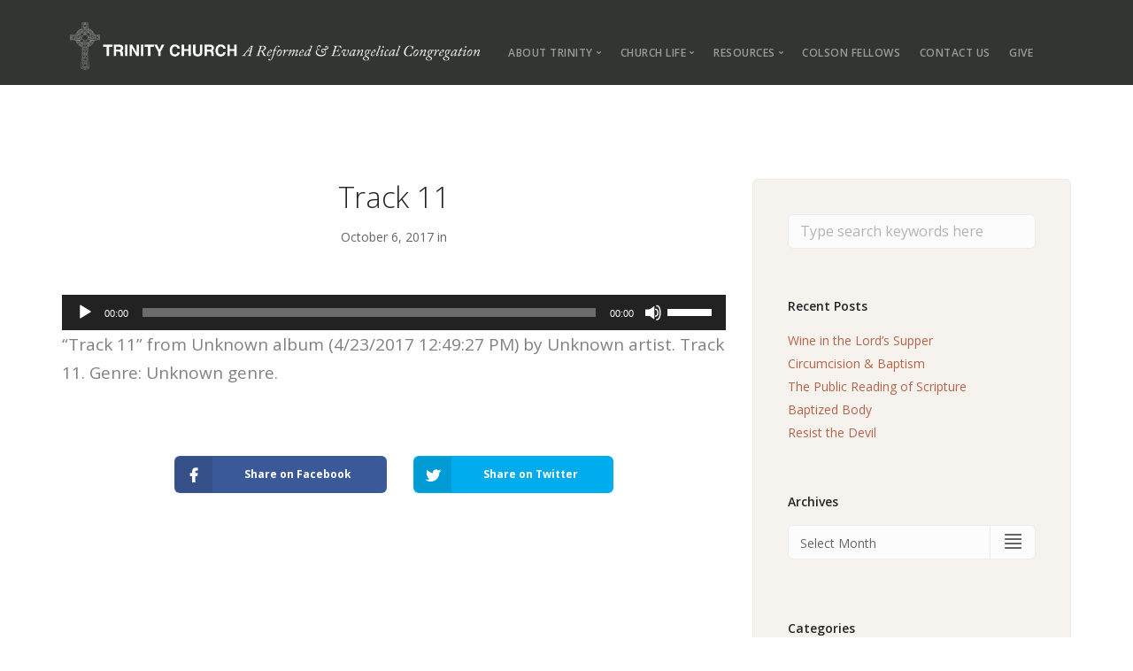

--- FILE ---
content_type: text/html; charset=UTF-8
request_url: https://www.trinitycda.org/sermon/parenting-basics-part-i-christian-kids-need-christ-luke-1815-17/track-11-2/
body_size: 13789
content:
<!doctype html>
<html lang="en-US">

<head>
	<meta charset="UTF-8">
	<meta name="viewport" content="width=device-width, initial-scale=1.0">
	<meta http-equiv="X-UA-Compatible" content="IE=edge, IE=11, IE=10"> 
	<link rel="pingback" href="" />
	<meta name='robots' content='index, follow, max-image-preview:large, max-snippet:-1, max-video-preview:-1' />
	<style>img:is([sizes="auto" i], [sizes^="auto," i]) { contain-intrinsic-size: 3000px 1500px }</style>
	
	<!-- This site is optimized with the Yoast SEO plugin v26.8 - https://yoast.com/product/yoast-seo-wordpress/ -->
	<title>Track 11 - Trinity CDA</title>
	<link rel="canonical" href="https://www.trinitycda.org/sermon/parenting-basics-part-i-christian-kids-need-christ-luke-1815-17/track-11-2/" />
	<meta property="og:locale" content="en_US" />
	<meta property="og:type" content="article" />
	<meta property="og:title" content="Track 11 - Trinity CDA" />
	<meta property="og:description" content="https://www.trinitycda.org/wp-content/uploads/2017/10/ParentingBasicsPart01-ChristianKidsNeedChrist.mp3 &#8220;Track 11&#8221; from Unknown album (4/23/2017 12:49:27 PM) by Unknown artist. Track 11. Genre: Unknown genre." />
	<meta property="og:url" content="https://www.trinitycda.org/sermon/parenting-basics-part-i-christian-kids-need-christ-luke-1815-17/track-11-2/" />
	<meta property="og:site_name" content="Trinity CDA" />
	<meta property="article:modified_time" content="2017-10-06T21:20:38+00:00" />
	<meta name="twitter:card" content="summary_large_image" />
	<script type="application/ld+json" class="yoast-schema-graph">{"@context":"https://schema.org","@graph":[{"@type":"WebPage","@id":"https://www.trinitycda.org/sermon/parenting-basics-part-i-christian-kids-need-christ-luke-1815-17/track-11-2/","url":"https://www.trinitycda.org/sermon/parenting-basics-part-i-christian-kids-need-christ-luke-1815-17/track-11-2/","name":"Track 11 - Trinity CDA","isPartOf":{"@id":"https://trinitycda.org/#website"},"primaryImageOfPage":{"@id":"https://www.trinitycda.org/sermon/parenting-basics-part-i-christian-kids-need-christ-luke-1815-17/track-11-2/#primaryimage"},"image":{"@id":"https://www.trinitycda.org/sermon/parenting-basics-part-i-christian-kids-need-christ-luke-1815-17/track-11-2/#primaryimage"},"thumbnailUrl":"","datePublished":"2017-10-06T21:20:34+00:00","dateModified":"2017-10-06T21:20:38+00:00","breadcrumb":{"@id":"https://www.trinitycda.org/sermon/parenting-basics-part-i-christian-kids-need-christ-luke-1815-17/track-11-2/#breadcrumb"},"inLanguage":"en-US","potentialAction":[{"@type":"ReadAction","target":["https://www.trinitycda.org/sermon/parenting-basics-part-i-christian-kids-need-christ-luke-1815-17/track-11-2/"]}]},{"@type":"BreadcrumbList","@id":"https://www.trinitycda.org/sermon/parenting-basics-part-i-christian-kids-need-christ-luke-1815-17/track-11-2/#breadcrumb","itemListElement":[{"@type":"ListItem","position":1,"name":"Home","item":"https://trinitycda.org/"},{"@type":"ListItem","position":2,"name":"Parenting Basics Part I &#8211; Christian Kids Need Christ; Luke 18:15-17","item":"https://www.trinitycda.org/sermon/parenting-basics-part-i-christian-kids-need-christ-luke-1815-17/"},{"@type":"ListItem","position":3,"name":"Track 11"}]},{"@type":"WebSite","@id":"https://trinitycda.org/#website","url":"https://trinitycda.org/","name":"Trinity CDA","description":"","potentialAction":[{"@type":"SearchAction","target":{"@type":"EntryPoint","urlTemplate":"https://trinitycda.org/?s={search_term_string}"},"query-input":{"@type":"PropertyValueSpecification","valueRequired":true,"valueName":"search_term_string"}}],"inLanguage":"en-US"}]}</script>
	<!-- / Yoast SEO plugin. -->


<link rel='dns-prefetch' href='//secure.gravatar.com' />
<link rel='dns-prefetch' href='//fonts.googleapis.com' />
<link rel='dns-prefetch' href='//v0.wordpress.com' />
<link rel="alternate" type="application/rss+xml" title="Trinity CDA &raquo; Feed" href="https://www.trinitycda.org/feed/" />
<link rel="alternate" type="application/rss+xml" title="Trinity CDA &raquo; Comments Feed" href="https://www.trinitycda.org/comments/feed/" />
<script type="text/javascript">
/* <![CDATA[ */
window._wpemojiSettings = {"baseUrl":"https:\/\/s.w.org\/images\/core\/emoji\/15.0.3\/72x72\/","ext":".png","svgUrl":"https:\/\/s.w.org\/images\/core\/emoji\/15.0.3\/svg\/","svgExt":".svg","source":{"concatemoji":"https:\/\/www.trinitycda.org\/wp-includes\/js\/wp-emoji-release.min.js?ver=6.7.4"}};
/*! This file is auto-generated */
!function(i,n){var o,s,e;function c(e){try{var t={supportTests:e,timestamp:(new Date).valueOf()};sessionStorage.setItem(o,JSON.stringify(t))}catch(e){}}function p(e,t,n){e.clearRect(0,0,e.canvas.width,e.canvas.height),e.fillText(t,0,0);var t=new Uint32Array(e.getImageData(0,0,e.canvas.width,e.canvas.height).data),r=(e.clearRect(0,0,e.canvas.width,e.canvas.height),e.fillText(n,0,0),new Uint32Array(e.getImageData(0,0,e.canvas.width,e.canvas.height).data));return t.every(function(e,t){return e===r[t]})}function u(e,t,n){switch(t){case"flag":return n(e,"\ud83c\udff3\ufe0f\u200d\u26a7\ufe0f","\ud83c\udff3\ufe0f\u200b\u26a7\ufe0f")?!1:!n(e,"\ud83c\uddfa\ud83c\uddf3","\ud83c\uddfa\u200b\ud83c\uddf3")&&!n(e,"\ud83c\udff4\udb40\udc67\udb40\udc62\udb40\udc65\udb40\udc6e\udb40\udc67\udb40\udc7f","\ud83c\udff4\u200b\udb40\udc67\u200b\udb40\udc62\u200b\udb40\udc65\u200b\udb40\udc6e\u200b\udb40\udc67\u200b\udb40\udc7f");case"emoji":return!n(e,"\ud83d\udc26\u200d\u2b1b","\ud83d\udc26\u200b\u2b1b")}return!1}function f(e,t,n){var r="undefined"!=typeof WorkerGlobalScope&&self instanceof WorkerGlobalScope?new OffscreenCanvas(300,150):i.createElement("canvas"),a=r.getContext("2d",{willReadFrequently:!0}),o=(a.textBaseline="top",a.font="600 32px Arial",{});return e.forEach(function(e){o[e]=t(a,e,n)}),o}function t(e){var t=i.createElement("script");t.src=e,t.defer=!0,i.head.appendChild(t)}"undefined"!=typeof Promise&&(o="wpEmojiSettingsSupports",s=["flag","emoji"],n.supports={everything:!0,everythingExceptFlag:!0},e=new Promise(function(e){i.addEventListener("DOMContentLoaded",e,{once:!0})}),new Promise(function(t){var n=function(){try{var e=JSON.parse(sessionStorage.getItem(o));if("object"==typeof e&&"number"==typeof e.timestamp&&(new Date).valueOf()<e.timestamp+604800&&"object"==typeof e.supportTests)return e.supportTests}catch(e){}return null}();if(!n){if("undefined"!=typeof Worker&&"undefined"!=typeof OffscreenCanvas&&"undefined"!=typeof URL&&URL.createObjectURL&&"undefined"!=typeof Blob)try{var e="postMessage("+f.toString()+"("+[JSON.stringify(s),u.toString(),p.toString()].join(",")+"));",r=new Blob([e],{type:"text/javascript"}),a=new Worker(URL.createObjectURL(r),{name:"wpTestEmojiSupports"});return void(a.onmessage=function(e){c(n=e.data),a.terminate(),t(n)})}catch(e){}c(n=f(s,u,p))}t(n)}).then(function(e){for(var t in e)n.supports[t]=e[t],n.supports.everything=n.supports.everything&&n.supports[t],"flag"!==t&&(n.supports.everythingExceptFlag=n.supports.everythingExceptFlag&&n.supports[t]);n.supports.everythingExceptFlag=n.supports.everythingExceptFlag&&!n.supports.flag,n.DOMReady=!1,n.readyCallback=function(){n.DOMReady=!0}}).then(function(){return e}).then(function(){var e;n.supports.everything||(n.readyCallback(),(e=n.source||{}).concatemoji?t(e.concatemoji):e.wpemoji&&e.twemoji&&(t(e.twemoji),t(e.wpemoji)))}))}((window,document),window._wpemojiSettings);
/* ]]> */
</script>
<style id='wp-emoji-styles-inline-css' type='text/css'>

	img.wp-smiley, img.emoji {
		display: inline !important;
		border: none !important;
		box-shadow: none !important;
		height: 1em !important;
		width: 1em !important;
		margin: 0 0.07em !important;
		vertical-align: -0.1em !important;
		background: none !important;
		padding: 0 !important;
	}
</style>
<link rel='stylesheet' id='wp-block-library-css' href='https://www.trinitycda.org/wp-includes/css/dist/block-library/style.min.css?ver=6.7.4' type='text/css' media='all' />
<link rel='stylesheet' id='mediaelement-css' href='https://www.trinitycda.org/wp-includes/js/mediaelement/mediaelementplayer-legacy.min.css?ver=4.2.17' type='text/css' media='all' />
<link rel='stylesheet' id='wp-mediaelement-css' href='https://www.trinitycda.org/wp-includes/js/mediaelement/wp-mediaelement.min.css?ver=6.7.4' type='text/css' media='all' />
<style id='jetpack-sharing-buttons-style-inline-css' type='text/css'>
.jetpack-sharing-buttons__services-list{display:flex;flex-direction:row;flex-wrap:wrap;gap:0;list-style-type:none;margin:5px;padding:0}.jetpack-sharing-buttons__services-list.has-small-icon-size{font-size:12px}.jetpack-sharing-buttons__services-list.has-normal-icon-size{font-size:16px}.jetpack-sharing-buttons__services-list.has-large-icon-size{font-size:24px}.jetpack-sharing-buttons__services-list.has-huge-icon-size{font-size:36px}@media print{.jetpack-sharing-buttons__services-list{display:none!important}}.editor-styles-wrapper .wp-block-jetpack-sharing-buttons{gap:0;padding-inline-start:0}ul.jetpack-sharing-buttons__services-list.has-background{padding:1.25em 2.375em}
</style>
<style id='classic-theme-styles-inline-css' type='text/css'>
/*! This file is auto-generated */
.wp-block-button__link{color:#fff;background-color:#32373c;border-radius:9999px;box-shadow:none;text-decoration:none;padding:calc(.667em + 2px) calc(1.333em + 2px);font-size:1.125em}.wp-block-file__button{background:#32373c;color:#fff;text-decoration:none}
</style>
<style id='global-styles-inline-css' type='text/css'>
:root{--wp--preset--aspect-ratio--square: 1;--wp--preset--aspect-ratio--4-3: 4/3;--wp--preset--aspect-ratio--3-4: 3/4;--wp--preset--aspect-ratio--3-2: 3/2;--wp--preset--aspect-ratio--2-3: 2/3;--wp--preset--aspect-ratio--16-9: 16/9;--wp--preset--aspect-ratio--9-16: 9/16;--wp--preset--color--black: #000000;--wp--preset--color--cyan-bluish-gray: #abb8c3;--wp--preset--color--white: #ffffff;--wp--preset--color--pale-pink: #f78da7;--wp--preset--color--vivid-red: #cf2e2e;--wp--preset--color--luminous-vivid-orange: #ff6900;--wp--preset--color--luminous-vivid-amber: #fcb900;--wp--preset--color--light-green-cyan: #7bdcb5;--wp--preset--color--vivid-green-cyan: #00d084;--wp--preset--color--pale-cyan-blue: #8ed1fc;--wp--preset--color--vivid-cyan-blue: #0693e3;--wp--preset--color--vivid-purple: #9b51e0;--wp--preset--gradient--vivid-cyan-blue-to-vivid-purple: linear-gradient(135deg,rgba(6,147,227,1) 0%,rgb(155,81,224) 100%);--wp--preset--gradient--light-green-cyan-to-vivid-green-cyan: linear-gradient(135deg,rgb(122,220,180) 0%,rgb(0,208,130) 100%);--wp--preset--gradient--luminous-vivid-amber-to-luminous-vivid-orange: linear-gradient(135deg,rgba(252,185,0,1) 0%,rgba(255,105,0,1) 100%);--wp--preset--gradient--luminous-vivid-orange-to-vivid-red: linear-gradient(135deg,rgba(255,105,0,1) 0%,rgb(207,46,46) 100%);--wp--preset--gradient--very-light-gray-to-cyan-bluish-gray: linear-gradient(135deg,rgb(238,238,238) 0%,rgb(169,184,195) 100%);--wp--preset--gradient--cool-to-warm-spectrum: linear-gradient(135deg,rgb(74,234,220) 0%,rgb(151,120,209) 20%,rgb(207,42,186) 40%,rgb(238,44,130) 60%,rgb(251,105,98) 80%,rgb(254,248,76) 100%);--wp--preset--gradient--blush-light-purple: linear-gradient(135deg,rgb(255,206,236) 0%,rgb(152,150,240) 100%);--wp--preset--gradient--blush-bordeaux: linear-gradient(135deg,rgb(254,205,165) 0%,rgb(254,45,45) 50%,rgb(107,0,62) 100%);--wp--preset--gradient--luminous-dusk: linear-gradient(135deg,rgb(255,203,112) 0%,rgb(199,81,192) 50%,rgb(65,88,208) 100%);--wp--preset--gradient--pale-ocean: linear-gradient(135deg,rgb(255,245,203) 0%,rgb(182,227,212) 50%,rgb(51,167,181) 100%);--wp--preset--gradient--electric-grass: linear-gradient(135deg,rgb(202,248,128) 0%,rgb(113,206,126) 100%);--wp--preset--gradient--midnight: linear-gradient(135deg,rgb(2,3,129) 0%,rgb(40,116,252) 100%);--wp--preset--font-size--small: 13px;--wp--preset--font-size--medium: 20px;--wp--preset--font-size--large: 36px;--wp--preset--font-size--x-large: 42px;--wp--preset--spacing--20: 0.44rem;--wp--preset--spacing--30: 0.67rem;--wp--preset--spacing--40: 1rem;--wp--preset--spacing--50: 1.5rem;--wp--preset--spacing--60: 2.25rem;--wp--preset--spacing--70: 3.38rem;--wp--preset--spacing--80: 5.06rem;--wp--preset--shadow--natural: 6px 6px 9px rgba(0, 0, 0, 0.2);--wp--preset--shadow--deep: 12px 12px 50px rgba(0, 0, 0, 0.4);--wp--preset--shadow--sharp: 6px 6px 0px rgba(0, 0, 0, 0.2);--wp--preset--shadow--outlined: 6px 6px 0px -3px rgba(255, 255, 255, 1), 6px 6px rgba(0, 0, 0, 1);--wp--preset--shadow--crisp: 6px 6px 0px rgba(0, 0, 0, 1);}:where(.is-layout-flex){gap: 0.5em;}:where(.is-layout-grid){gap: 0.5em;}body .is-layout-flex{display: flex;}.is-layout-flex{flex-wrap: wrap;align-items: center;}.is-layout-flex > :is(*, div){margin: 0;}body .is-layout-grid{display: grid;}.is-layout-grid > :is(*, div){margin: 0;}:where(.wp-block-columns.is-layout-flex){gap: 2em;}:where(.wp-block-columns.is-layout-grid){gap: 2em;}:where(.wp-block-post-template.is-layout-flex){gap: 1.25em;}:where(.wp-block-post-template.is-layout-grid){gap: 1.25em;}.has-black-color{color: var(--wp--preset--color--black) !important;}.has-cyan-bluish-gray-color{color: var(--wp--preset--color--cyan-bluish-gray) !important;}.has-white-color{color: var(--wp--preset--color--white) !important;}.has-pale-pink-color{color: var(--wp--preset--color--pale-pink) !important;}.has-vivid-red-color{color: var(--wp--preset--color--vivid-red) !important;}.has-luminous-vivid-orange-color{color: var(--wp--preset--color--luminous-vivid-orange) !important;}.has-luminous-vivid-amber-color{color: var(--wp--preset--color--luminous-vivid-amber) !important;}.has-light-green-cyan-color{color: var(--wp--preset--color--light-green-cyan) !important;}.has-vivid-green-cyan-color{color: var(--wp--preset--color--vivid-green-cyan) !important;}.has-pale-cyan-blue-color{color: var(--wp--preset--color--pale-cyan-blue) !important;}.has-vivid-cyan-blue-color{color: var(--wp--preset--color--vivid-cyan-blue) !important;}.has-vivid-purple-color{color: var(--wp--preset--color--vivid-purple) !important;}.has-black-background-color{background-color: var(--wp--preset--color--black) !important;}.has-cyan-bluish-gray-background-color{background-color: var(--wp--preset--color--cyan-bluish-gray) !important;}.has-white-background-color{background-color: var(--wp--preset--color--white) !important;}.has-pale-pink-background-color{background-color: var(--wp--preset--color--pale-pink) !important;}.has-vivid-red-background-color{background-color: var(--wp--preset--color--vivid-red) !important;}.has-luminous-vivid-orange-background-color{background-color: var(--wp--preset--color--luminous-vivid-orange) !important;}.has-luminous-vivid-amber-background-color{background-color: var(--wp--preset--color--luminous-vivid-amber) !important;}.has-light-green-cyan-background-color{background-color: var(--wp--preset--color--light-green-cyan) !important;}.has-vivid-green-cyan-background-color{background-color: var(--wp--preset--color--vivid-green-cyan) !important;}.has-pale-cyan-blue-background-color{background-color: var(--wp--preset--color--pale-cyan-blue) !important;}.has-vivid-cyan-blue-background-color{background-color: var(--wp--preset--color--vivid-cyan-blue) !important;}.has-vivid-purple-background-color{background-color: var(--wp--preset--color--vivid-purple) !important;}.has-black-border-color{border-color: var(--wp--preset--color--black) !important;}.has-cyan-bluish-gray-border-color{border-color: var(--wp--preset--color--cyan-bluish-gray) !important;}.has-white-border-color{border-color: var(--wp--preset--color--white) !important;}.has-pale-pink-border-color{border-color: var(--wp--preset--color--pale-pink) !important;}.has-vivid-red-border-color{border-color: var(--wp--preset--color--vivid-red) !important;}.has-luminous-vivid-orange-border-color{border-color: var(--wp--preset--color--luminous-vivid-orange) !important;}.has-luminous-vivid-amber-border-color{border-color: var(--wp--preset--color--luminous-vivid-amber) !important;}.has-light-green-cyan-border-color{border-color: var(--wp--preset--color--light-green-cyan) !important;}.has-vivid-green-cyan-border-color{border-color: var(--wp--preset--color--vivid-green-cyan) !important;}.has-pale-cyan-blue-border-color{border-color: var(--wp--preset--color--pale-cyan-blue) !important;}.has-vivid-cyan-blue-border-color{border-color: var(--wp--preset--color--vivid-cyan-blue) !important;}.has-vivid-purple-border-color{border-color: var(--wp--preset--color--vivid-purple) !important;}.has-vivid-cyan-blue-to-vivid-purple-gradient-background{background: var(--wp--preset--gradient--vivid-cyan-blue-to-vivid-purple) !important;}.has-light-green-cyan-to-vivid-green-cyan-gradient-background{background: var(--wp--preset--gradient--light-green-cyan-to-vivid-green-cyan) !important;}.has-luminous-vivid-amber-to-luminous-vivid-orange-gradient-background{background: var(--wp--preset--gradient--luminous-vivid-amber-to-luminous-vivid-orange) !important;}.has-luminous-vivid-orange-to-vivid-red-gradient-background{background: var(--wp--preset--gradient--luminous-vivid-orange-to-vivid-red) !important;}.has-very-light-gray-to-cyan-bluish-gray-gradient-background{background: var(--wp--preset--gradient--very-light-gray-to-cyan-bluish-gray) !important;}.has-cool-to-warm-spectrum-gradient-background{background: var(--wp--preset--gradient--cool-to-warm-spectrum) !important;}.has-blush-light-purple-gradient-background{background: var(--wp--preset--gradient--blush-light-purple) !important;}.has-blush-bordeaux-gradient-background{background: var(--wp--preset--gradient--blush-bordeaux) !important;}.has-luminous-dusk-gradient-background{background: var(--wp--preset--gradient--luminous-dusk) !important;}.has-pale-ocean-gradient-background{background: var(--wp--preset--gradient--pale-ocean) !important;}.has-electric-grass-gradient-background{background: var(--wp--preset--gradient--electric-grass) !important;}.has-midnight-gradient-background{background: var(--wp--preset--gradient--midnight) !important;}.has-small-font-size{font-size: var(--wp--preset--font-size--small) !important;}.has-medium-font-size{font-size: var(--wp--preset--font-size--medium) !important;}.has-large-font-size{font-size: var(--wp--preset--font-size--large) !important;}.has-x-large-font-size{font-size: var(--wp--preset--font-size--x-large) !important;}
:where(.wp-block-post-template.is-layout-flex){gap: 1.25em;}:where(.wp-block-post-template.is-layout-grid){gap: 1.25em;}
:where(.wp-block-columns.is-layout-flex){gap: 2em;}:where(.wp-block-columns.is-layout-grid){gap: 2em;}
:root :where(.wp-block-pullquote){font-size: 1.5em;line-height: 1.6;}
</style>
<link rel='stylesheet' id='contact-form-7-css' href='https://www.trinitycda.org/wp-content/plugins/contact-form-7/includes/css/styles.css?ver=6.1.4' type='text/css' media='all' />
<link rel='stylesheet' id='simple-banner-style-css' href='https://www.trinitycda.org/wp-content/plugins/simple-banner/simple-banner.css?ver=3.2.1' type='text/css' media='all' />
<link rel='stylesheet' id='wovax_mm_public_style-css' href='https://www.trinitycda.org/wp-content/plugins/wovax-plugin-music-manager-0.0.5/css/public-style.css?ver=0.0.4' type='text/css' media='all' />
<link rel='stylesheet' id='font_awesome-css' href='https://www.trinitycda.org/wp-content/plugins/wovax-plugin-music-manager-0.0.5/font-awesome/css/font-awesome.min.css?ver=0.0.4' type='text/css' media='all' />
<link rel='stylesheet' id='gca-column-styles-css' href='https://www.trinitycda.org/wp-content/plugins/genesis-columns-advanced/css/gca-column-styles.css?ver=6.7.4' type='text/css' media='all' />
<link rel='stylesheet' id='fontAwesome-css' href='https://www.trinitycda.org/wp-content/plugins/wovax-plugin-explore-sermons/font-awesome/css/font-awesome.min.css?ver=0.0.2' type='text/css' media='all' />
<link rel='stylesheet' id='ebor-google-font-css' href='//fonts.googleapis.com/css?family=Open+Sans%3A200%2C300%2C400%2C400i%2C500%2C600%2C700%7CMerriweather%3A300%2C300i%7CMaterial+Icons&#038;ver=10.5.11' type='text/css' media='all' />
<link rel='stylesheet' id='bootstrap-css' href='https://www.trinitycda.org/wp-content/themes/stack/style/css/bootstrap.css?ver=10.5.11' type='text/css' media='all' />
<link rel='stylesheet' id='ebor-icons-css' href='https://www.trinitycda.org/wp-content/themes/stack/style/css/icons.css?ver=10.5.11' type='text/css' media='all' />
<link rel='stylesheet' id='ebor-plugins-css' href='https://www.trinitycda.org/wp-content/themes/stack/style/css/plugins.css?ver=10.5.11' type='text/css' media='all' />
<link rel='stylesheet' id='ebor-theme-css' href='https://www.trinitycda.org/wp-content/uploads/wp-less/stack/style/css/theme-3f0c93c26b.css' type='text/css' media='all' />
<link rel='stylesheet' id='ebor-style-css' href='https://www.trinitycda.org/wp-content/themes/stack/style.css?ver=10.5.11' type='text/css' media='all' />
<style id='ebor-style-inline-css' type='text/css'>

			input[type].btn--primary,
			.pos-fixed.bar--transparent.bg--primary,
			.ebor-cart-count {
				background: #b76349;	
			}
			.pos-fixed.bar--transparent.bg--secondary {
				background: #f6f3ef;
			}
			.pos-fixed.bar--transparent.bg--dark {
				background: #333533;
			}
			.pos-fixed.bar--transparent.bg--primary-1 {
				background: #b76349;
			}
			.bg--white h1, .bg--white h2, .bg--white h3, .bg--white h4, .bg--white h5, .bg--white h6, .bg--white i, .mobile-header .cart-link {
			    color: #252525;
			}
			@media all and (max-width:767px) {
			    .bar.bg--dark.bar--mobile-sticky[data-scroll-class*="fixed"].pos-fixed,
			    .bar.bg--dark.bar--mobile-sticky[data-scroll-class*="fixed"]+.bar.pos-fixed {
			    	background: #333533;
			    }
			    .bar.bg--secondary.bar--mobile-sticky[data-scroll-class*="fixed"].pos-fixed,
			    .bar.bg--secondary.bar--mobile-sticky[data-scroll-class*="fixed"]+.bar.pos-fixed {
			    	background: #f6f3ef;
			    }
			}
			.thumbnails-slider .thumbnail-trigger.active img {
				border: 1px solid #b76349;
			}
		
				.col-md-11.col-sm-12.text-right.text-left-xs.text-left-sm {
					margin-top: 33px;	
				}
			
</style>
<link rel='stylesheet' id='ebor-iconsmind-css' href='https://www.trinitycda.org/wp-content/themes/stack/style/css/iconsmind.css?ver=10.5.11' type='text/css' media='all' />
<!--n2css--><!--n2js--><script type="text/javascript" src="https://www.trinitycda.org/wp-includes/js/jquery/jquery.min.js?ver=3.7.1" id="jquery-core-js"></script>
<script type="text/javascript" src="https://www.trinitycda.org/wp-includes/js/jquery/jquery-migrate.min.js?ver=3.4.1" id="jquery-migrate-js"></script>
<script type="text/javascript" id="simple-banner-script-js-before">
/* <![CDATA[ */
const simpleBannerScriptParams = {"pro_version_enabled":"","debug_mode":"","id":1038,"version":"3.2.1","banner_params":[{"hide_simple_banner":"no","simple_banner_prepend_element":"body","simple_banner_position":"","header_margin":"","header_padding":"","wp_body_open_enabled":"","wp_body_open":true,"simple_banner_z_index":"","simple_banner_text":"","disabled_on_current_page":false,"disabled_pages_array":[],"is_current_page_a_post":false,"disabled_on_posts":"","simple_banner_disabled_page_paths":"","simple_banner_font_size":"","simple_banner_color":"#d02525","simple_banner_text_color":"","simple_banner_link_color":"#341607","simple_banner_close_color":"","simple_banner_custom_css":"","simple_banner_scrolling_custom_css":"","simple_banner_text_custom_css":"","simple_banner_button_css":"","site_custom_css":"","keep_site_custom_css":"","site_custom_js":"","keep_site_custom_js":"","close_button_enabled":"","close_button_expiration":"","close_button_cookie_set":false,"current_date":{"date":"2026-01-24 10:38:53.566112","timezone_type":3,"timezone":"UTC"},"start_date":{"date":"2026-01-24 10:38:53.566118","timezone_type":3,"timezone":"UTC"},"end_date":{"date":"2026-01-24 10:38:53.566122","timezone_type":3,"timezone":"UTC"},"simple_banner_start_after_date":"","simple_banner_remove_after_date":"","simple_banner_insert_inside_element":""}]}
/* ]]> */
</script>
<script type="text/javascript" src="https://www.trinitycda.org/wp-content/plugins/simple-banner/simple-banner.js?ver=3.2.1" id="simple-banner-script-js"></script>
<link rel="https://api.w.org/" href="https://www.trinitycda.org/wp-json/" /><link rel="alternate" title="JSON" type="application/json" href="https://www.trinitycda.org/wp-json/wp/v2/media/1038" /><meta name="generator" content="WordPress 6.7.4" />
<link rel='shortlink' href='https://www.trinitycda.org/?p=1038' />
<link rel="alternate" title="oEmbed (JSON)" type="application/json+oembed" href="https://www.trinitycda.org/wp-json/oembed/1.0/embed?url=https%3A%2F%2Fwww.trinitycda.org%2Fsermon%2Fparenting-basics-part-i-christian-kids-need-christ-luke-1815-17%2Ftrack-11-2%2F" />
<link rel="alternate" title="oEmbed (XML)" type="text/xml+oembed" href="https://www.trinitycda.org/wp-json/oembed/1.0/embed?url=https%3A%2F%2Fwww.trinitycda.org%2Fsermon%2Fparenting-basics-part-i-christian-kids-need-christ-luke-1815-17%2Ftrack-11-2%2F&#038;format=xml" />
<style id="simple-banner-background-color" type="text/css">.simple-banner{background:#d02525;}</style><style id="simple-banner-text-color" type="text/css">.simple-banner .simple-banner-text{color: #ffffff;}</style><style id="simple-banner-link-color" type="text/css">.simple-banner .simple-banner-text a{color:#341607;}</style><style id="simple-banner-z-index" type="text/css">.simple-banner{z-index: 99999;}</style><style id="simple-banner-site-custom-css-dummy" type="text/css"></style><script id="simple-banner-site-custom-js-dummy" type="text/javascript"></script><link rel="icon" href="https://www.trinitycda.org/wp-content/uploads/2017/11/cropped-TrinityFaviconsmall-1-32x32.png" sizes="32x32" />
<link rel="icon" href="https://www.trinitycda.org/wp-content/uploads/2017/11/cropped-TrinityFaviconsmall-1-192x192.png" sizes="192x192" />
<link rel="apple-touch-icon" href="https://www.trinitycda.org/wp-content/uploads/2017/11/cropped-TrinityFaviconsmall-1-180x180.png" />
<meta name="msapplication-TileImage" content="https://www.trinitycda.org/wp-content/uploads/2017/11/cropped-TrinityFaviconsmall-1-270x270.png" />
		<style type="text/css" id="wp-custom-css">
			/*
You can add your own CSS here.

Click the help icon above to learn more.
*/

footer:not(.bg--primary):not(.bg--dark) a {
	color: #fff;
}

.button-holder {
		width: 100%;
}

.button-list {
	margin: 0 1%;
padding: 0 0 30px;
list-style-type: none;
display: inline-block;
width: 30.333333%;
position: relative;
}

button,
.trinity-button {
display: block;
font-size: 1rem;
text-transform: uppercase;
font-weight: normal;
padding: 5px;
box-sizing: border-box;
background-color: #b76349;
border-radius: 4px;
text-decoration: none;
outline: none;
color: #fff;
border: none;
width: 100%;
text-align: center;
line-height: 100%;
cursor: pointer;
}

.bar.bar--mobile-sticky[data-scroll-class*='fixed'].pos-fixed {
background: #333;
}

.bar.bar--mobile-sticky[data-scroll-class*='fixed'] + .bar.pos-fixed {
background: #333;
}

@media only screen and (max-width: 1000px) {
div.wovax-fs-slide-bg {
display: none;
}
#wovax-featured-sermons .wovax-fs-featured footer {
bottom: -3rem !important;
}
}

@media only screen and (max-width: 800px) {
div.col-xs-4.col-sm-2.text-right.mobile-header {
padding-top: 10px;
}

img.logo.logo-light {
margin-top: -10px;
}
}

@media only screen and (max-width: 551px) {
.bar .logo {
max-width: 300px;
}
#wovax-featured-sermons .wovax-fs-featured footer {
bottom: -3rem !important;
}

img.logo.logo-light {
margin-top: -5px;
}
}

.wpcf7-form-control-wrap[class*="checkbox"] + span { position: relative; top: -8px; left: 10px; }
.masonry-filter-holder.masonry-filter-holder-post .masonry__filters ul li.active {
	pointer-events: inherit;
}

.single-sermon .featured-image-holder {
	margin-left: 0px;
}

.p-2 {
	padding: 2rem;
}

.pt-2 {
	padding-top: 2rem;
}

.m-2 {
	margin: 2rem;
}

.mt-2 {
	margin: 2rem;
}

.my-0 {
	margin-top: 0;
	margin-bottom: 0;
}

.max-w-prose {
	max-width: 65ch;
}

.cf-church-label {
	color:#b6b086;
	font-weight: 700;
	margin-bottom: 0;
	padding-top: 1rem;
}

.cf-church-heading {
	margin-top: 0;
  padding-top: 0;
}

.cf-flex-center {
	display: flex;
	align-items: center;
	justify-content: center;
}

.cf-register {
	width: 100%;
	margin: 2rem auto;
	text-align: center;
}

.tcda-footer-links a {
	color: #000 !important;
	font-weight: bold !important;
}		</style>
		</head>

<body class="attachment attachment-template-default single single-attachment postid-1038 attachmentid-1038 attachment-mpeg stack--rounded normal-layout dropdowns--hover active-tabs active-accordions parallax-enable-mobile variant-v1-5-11" data-smooth-scroll-offset="0" data-smooth-scroll-offset-mobile="0" data-skip-responsive-menu="no">

<a href="#" id="start" title="Start"></a>


<div class="nav-container">
	
	<div class="bar bar--sm visible-xs bg--dark bar--mobile-sticky" data-scroll-class="200px:pos-fixed">
		<div class="container">
			<div class="row">
				<div class="col-xs-8 col-sm-10">
					
<a href="https://www.trinitycda.org/" class="logo-holder">
	<img class="logo logo-dark" alt="logo" src="https://trinitycda.org/wp-content/uploads/2017/07/TrinityCDALogoLongTransparentvar4.png" />
	<img class="logo logo-light" alt="logo" src="https://trinitycda.org/wp-content/uploads/2017/07/TrinityCDALogoLongTransparentvar4.png" />
</a>				</div>
				<div class="col-xs-4 col-sm-2 text-right mobile-header">
										<a href="#" class="hamburger-toggle" data-toggle-class="#menu1;hidden-xs">
						<i class="icon--sm stack-interface stack-menu"></i>
					</a>
				</div>
			</div><!--end of row-->
		</div><!--end of container-->
	</div><!--end bar-->
	
	<nav id="menu1" class="bar bar--sm bar-1 hidden-xs hiddem-sm bg--dark" data-scroll-class="200px:pos-fixed">
		<div class="container">
			<div class="row">
				<div class="col-md-1 col-sm-2 hidden-xs">
					<div class="bar__module">
						
<a href="https://www.trinitycda.org/" class="logo-holder">
	<img class="logo logo-dark" alt="logo" src="https://trinitycda.org/wp-content/uploads/2017/07/TrinityCDALogoLongTransparentvar4.png" />
	<img class="logo logo-light" alt="logo" src="https://trinitycda.org/wp-content/uploads/2017/07/TrinityCDALogoLongTransparentvar4.png" />
</a>	
					</div><!--end module-->
				</div>
				<div class="col-md-11 col-sm-12 text-right text-left-xs text-left-sm">
					<div class="bar__module">
	<ul id="menu-standard" class="menu-horizontal text-left"><li id="menu-item-2212" class="menu-item menu-item-type-custom menu-item-object-custom menu-item-has-children menu-item-2212 dropdown dropdown--hover"><a href="#" class="dropdown__trigger"><span>About Trinity</span></a><div class="dropdown__container"><div class="container"><div class="row"><div class="dropdown__content col-md-2 col-sm-4"><ul class="menu-vertical">	<li id="menu-item-730" class="menu-item menu-item-type-post_type menu-item-object-page menu-item-730"><a href="https://www.trinitycda.org/about-us/">Our Church</a></li>
	<li id="menu-item-90" class="menu-item menu-item-type-post_type menu-item-object-page menu-item-90"><a href="https://www.trinitycda.org/about-our-elders/">Our Elders</a></li>
	<li id="menu-item-89" class="menu-item menu-item-type-post_type menu-item-object-page menu-item-89"><a href="https://www.trinitycda.org/vision/">Our Vision</a></li>
	<li id="menu-item-88" class="menu-item menu-item-type-post_type menu-item-object-page menu-item-88"><a href="https://www.trinitycda.org/statement-of-faith/">Our Statement of Faith</a></li>
	<li id="menu-item-91" class="menu-item menu-item-type-post_type menu-item-object-page menu-item-91"><a href="https://www.trinitycda.org/about-our-worship/">Our Worship</a></li>
</ul></div></div></div></div></li>
<li id="menu-item-732" class="menu-item menu-item-type-custom menu-item-object-custom menu-item-has-children menu-item-732 dropdown dropdown--hover"><a href="#" class="dropdown__trigger"><span>Church Life</span></a><div class="dropdown__container"><div class="container"><div class="row"><div class="dropdown__content col-md-2 col-sm-4"><ul class="menu-vertical">	<li id="menu-item-82" class="menu-item menu-item-type-post_type menu-item-object-page menu-item-82"><a href="https://www.trinitycda.org/church-calendar/">Calendar</a></li>
	<li id="menu-item-4094" class="menu-item menu-item-type-custom menu-item-object-custom menu-item-4094"><a href="https://trinitycda.breezechms.com/r/dashboard">Breeze CHMS</a></li>
	<li id="menu-item-97" class="menu-item menu-item-type-post_type menu-item-object-page menu-item-97"><a href="https://www.trinitycda.org/member-area/">Member Area</a></li>
	<li id="menu-item-83" class="menu-item menu-item-type-post_type menu-item-object-page menu-item-83"><a href="https://www.trinitycda.org/support-our-ministry/">Support Our Ministry</a></li>
</ul></div></div></div></div></li>
<li id="menu-item-2209" class="menu-item menu-item-type-custom menu-item-object-custom menu-item-has-children menu-item-2209 dropdown dropdown--hover"><a href="#" class="dropdown__trigger"><span>Resources</span></a><div class="dropdown__container"><div class="container"><div class="row"><div class="dropdown__content col-md-2 col-sm-4"><ul class="menu-vertical">	<li id="menu-item-2210" class="menu-item menu-item-type-post_type menu-item-object-page menu-item-2210"><a href="https://www.trinitycda.org/resources/">Resources</a></li>
	<li id="menu-item-3760" class="menu-item menu-item-type-post_type menu-item-object-page menu-item-3760"><a href="https://www.trinitycda.org/livestream/">Livestream</a></li>
	<li id="menu-item-805" class="menu-item menu-item-type-post_type menu-item-object-page menu-item-805"><a href="https://www.trinitycda.org/pastors-blog/">Pastor’s Blog</a></li>
	<li id="menu-item-779" class="menu-item menu-item-type-post_type menu-item-object-page menu-item-779"><a href="https://www.trinitycda.org/sermons/">Sermons</a></li>
</ul></div></div></div></div></li>
<li id="menu-item-4681" class="menu-item menu-item-type-post_type menu-item-object-page menu-item-4681"><a href="https://www.trinitycda.org/colson-fellows/">Colson Fellows</a></li>
<li id="menu-item-85" class="menu-item menu-item-type-post_type menu-item-object-page menu-item-85"><a href="https://www.trinitycda.org/contact-us/">Contact Us</a></li>
<li id="menu-item-3995" class="menu-item menu-item-type-custom menu-item-object-custom menu-item-3995"><a href="https://trinitycda.breezechms.com/give/online">Give</a></li>
</ul></div>	
					
<div class="bar__module stack-header-buttons">
	
		
		
</div><!--end module-->				</div>
			</div><!--end of row-->
		</div><!--end of container-->
	</nav><!--end bar-->

</div>
<div class="main-container">


<section>
	<div class="container">
		<div class="row">
		
			<div class="col-sm-12 col-md-8 blog-post--sidebar">
				<article>
				
					<div class="article__title text-center">
						<h1 class="h2">Track 11</h1><span>October 6, 2017 in </span><span></span>					</div><!--end article title-->
					
					<div class="article__body post-content">
						
						<div class="featured-image-holder">
													</div>
						
						<audio class="wp-audio-shortcode" id="audio-1038-2" preload="none" style="width: 100%;" controls="controls"><source type="audio/mpeg" src="https://www.trinitycda.org/wp-content/uploads/2017/10/ParentingBasicsPart01-ChristianKidsNeedChrist.mp3?_=2" /><a href="https://www.trinitycda.org/wp-content/uploads/2017/10/ParentingBasicsPart01-ChristianKidsNeedChrist.mp3">https://www.trinitycda.org/wp-content/uploads/2017/10/ParentingBasicsPart01-ChristianKidsNeedChrist.mp3</a></audio>
<p>&#8220;Track 11&#8221; from Unknown album (4/23/2017 12:49:27 PM) by Unknown artist. Track 11. Genre: Unknown genre.</p>
						
						<div class="post__tags">
													</div>
						
					</div>
					
					<div class="article__share text-center">

	<a class="btn bg--facebook btn--icon" target="_blank" href="https://www.facebook.com/sharer/sharer.php?u=https://www.trinitycda.org/sermon/parenting-basics-part-i-christian-kids-need-christ-luke-1815-17/track-11-2/">
		<span class="btn__text">
			<i class="socicon socicon-facebook"></i>
			Share on Facebook		</span>
	</a>
	
	<a class="btn bg--twitter btn--icon" target="_blank" href="https://twitter.com/share?url=https://www.trinitycda.org/sermon/parenting-basics-part-i-christian-kids-need-christ-luke-1815-17/track-11-2/">
		<span class="btn__text">
			<i class="socicon socicon-twitter"></i>
			Share on Twitter		</span>
	</a>
	
</div>					
				</article><!--end item-->
			</div>	
			
			<div class="col-md-4 hidden-sm">
	
		
		<div class="sidebar boxed boxed--border boxed--lg bg--secondary">
			<div id="search-2" class="widget widget_search sidebar__widget"><form class="form--horizontal" method="get" id="searchform" action="https://www.trinitycda.org/">
	<div class="col-sm-8">
		<input type="text" name="s" placeholder="Type search keywords here" />
	</div>
	<div class="col-sm-4">
		<button type="submit" class="btn btn--primary type--uppercase">Search</button>
	</div>
</form></div>
		<div id="recent-posts-2" class="widget widget_recent_entries sidebar__widget">
		<h5>Recent Posts</h5>
		<ul>
											<li>
					<a href="https://www.trinitycda.org/wine-in-the-lords-supper/">Wine in the Lord’s Supper</a>
									</li>
											<li>
					<a href="https://www.trinitycda.org/circumcision-baptism/">Circumcision &#038; Baptism</a>
									</li>
											<li>
					<a href="https://www.trinitycda.org/5043-2/">The Public Reading of Scripture</a>
									</li>
											<li>
					<a href="https://www.trinitycda.org/baptized-body/">Baptized Body</a>
									</li>
											<li>
					<a href="https://www.trinitycda.org/resist-the-devil/">Resist the Devil</a>
									</li>
					</ul>

		</div><div id="archives-3" class="widget widget_archive sidebar__widget"><h5>Archives</h5>		<label class="screen-reader-text" for="archives-dropdown-3">Archives</label>
		<select id="archives-dropdown-3" name="archive-dropdown">
			
			<option value="">Select Month</option>
				<option value='https://www.trinitycda.org/2024/08/'> August 2024 </option>
	<option value='https://www.trinitycda.org/2024/06/'> June 2024 </option>
	<option value='https://www.trinitycda.org/2024/03/'> March 2024 </option>
	<option value='https://www.trinitycda.org/2024/02/'> February 2024 </option>
	<option value='https://www.trinitycda.org/2024/01/'> January 2024 </option>
	<option value='https://www.trinitycda.org/2023/12/'> December 2023 </option>
	<option value='https://www.trinitycda.org/2023/11/'> November 2023 </option>
	<option value='https://www.trinitycda.org/2023/10/'> October 2023 </option>
	<option value='https://www.trinitycda.org/2023/09/'> September 2023 </option>
	<option value='https://www.trinitycda.org/2023/08/'> August 2023 </option>
	<option value='https://www.trinitycda.org/2023/06/'> June 2023 </option>
	<option value='https://www.trinitycda.org/2023/05/'> May 2023 </option>
	<option value='https://www.trinitycda.org/2023/04/'> April 2023 </option>
	<option value='https://www.trinitycda.org/2023/03/'> March 2023 </option>
	<option value='https://www.trinitycda.org/2023/02/'> February 2023 </option>
	<option value='https://www.trinitycda.org/2023/01/'> January 2023 </option>
	<option value='https://www.trinitycda.org/2022/12/'> December 2022 </option>
	<option value='https://www.trinitycda.org/2022/11/'> November 2022 </option>
	<option value='https://www.trinitycda.org/2022/10/'> October 2022 </option>
	<option value='https://www.trinitycda.org/2022/09/'> September 2022 </option>
	<option value='https://www.trinitycda.org/2022/08/'> August 2022 </option>
	<option value='https://www.trinitycda.org/2022/06/'> June 2022 </option>
	<option value='https://www.trinitycda.org/2022/05/'> May 2022 </option>
	<option value='https://www.trinitycda.org/2022/04/'> April 2022 </option>
	<option value='https://www.trinitycda.org/2022/03/'> March 2022 </option>
	<option value='https://www.trinitycda.org/2022/02/'> February 2022 </option>
	<option value='https://www.trinitycda.org/2022/01/'> January 2022 </option>
	<option value='https://www.trinitycda.org/2021/12/'> December 2021 </option>
	<option value='https://www.trinitycda.org/2021/11/'> November 2021 </option>
	<option value='https://www.trinitycda.org/2021/10/'> October 2021 </option>
	<option value='https://www.trinitycda.org/2021/09/'> September 2021 </option>
	<option value='https://www.trinitycda.org/2021/08/'> August 2021 </option>
	<option value='https://www.trinitycda.org/2021/06/'> June 2021 </option>
	<option value='https://www.trinitycda.org/2021/05/'> May 2021 </option>
	<option value='https://www.trinitycda.org/2021/04/'> April 2021 </option>
	<option value='https://www.trinitycda.org/2021/03/'> March 2021 </option>
	<option value='https://www.trinitycda.org/2021/02/'> February 2021 </option>
	<option value='https://www.trinitycda.org/2021/01/'> January 2021 </option>
	<option value='https://www.trinitycda.org/2020/12/'> December 2020 </option>
	<option value='https://www.trinitycda.org/2020/11/'> November 2020 </option>
	<option value='https://www.trinitycda.org/2020/10/'> October 2020 </option>
	<option value='https://www.trinitycda.org/2020/09/'> September 2020 </option>
	<option value='https://www.trinitycda.org/2020/08/'> August 2020 </option>
	<option value='https://www.trinitycda.org/2020/06/'> June 2020 </option>
	<option value='https://www.trinitycda.org/2020/05/'> May 2020 </option>
	<option value='https://www.trinitycda.org/2020/04/'> April 2020 </option>
	<option value='https://www.trinitycda.org/2020/03/'> March 2020 </option>
	<option value='https://www.trinitycda.org/2020/02/'> February 2020 </option>
	<option value='https://www.trinitycda.org/2020/01/'> January 2020 </option>
	<option value='https://www.trinitycda.org/2019/12/'> December 2019 </option>
	<option value='https://www.trinitycda.org/2019/11/'> November 2019 </option>
	<option value='https://www.trinitycda.org/2019/10/'> October 2019 </option>
	<option value='https://www.trinitycda.org/2019/09/'> September 2019 </option>
	<option value='https://www.trinitycda.org/2019/08/'> August 2019 </option>
	<option value='https://www.trinitycda.org/2019/06/'> June 2019 </option>
	<option value='https://www.trinitycda.org/2019/05/'> May 2019 </option>
	<option value='https://www.trinitycda.org/2019/04/'> April 2019 </option>
	<option value='https://www.trinitycda.org/2019/03/'> March 2019 </option>
	<option value='https://www.trinitycda.org/2019/02/'> February 2019 </option>
	<option value='https://www.trinitycda.org/2019/01/'> January 2019 </option>
	<option value='https://www.trinitycda.org/2018/12/'> December 2018 </option>
	<option value='https://www.trinitycda.org/2018/11/'> November 2018 </option>
	<option value='https://www.trinitycda.org/2018/10/'> October 2018 </option>
	<option value='https://www.trinitycda.org/2018/09/'> September 2018 </option>
	<option value='https://www.trinitycda.org/2018/08/'> August 2018 </option>
	<option value='https://www.trinitycda.org/2018/07/'> July 2018 </option>
	<option value='https://www.trinitycda.org/2018/06/'> June 2018 </option>
	<option value='https://www.trinitycda.org/2018/05/'> May 2018 </option>
	<option value='https://www.trinitycda.org/2018/04/'> April 2018 </option>
	<option value='https://www.trinitycda.org/2018/03/'> March 2018 </option>
	<option value='https://www.trinitycda.org/2018/02/'> February 2018 </option>
	<option value='https://www.trinitycda.org/2018/01/'> January 2018 </option>
	<option value='https://www.trinitycda.org/2017/12/'> December 2017 </option>
	<option value='https://www.trinitycda.org/2017/11/'> November 2017 </option>
	<option value='https://www.trinitycda.org/2017/10/'> October 2017 </option>
	<option value='https://www.trinitycda.org/2017/09/'> September 2017 </option>
	<option value='https://www.trinitycda.org/2017/08/'> August 2017 </option>
	<option value='https://www.trinitycda.org/2017/07/'> July 2017 </option>
	<option value='https://www.trinitycda.org/2017/06/'> June 2017 </option>
	<option value='https://www.trinitycda.org/2017/05/'> May 2017 </option>
	<option value='https://www.trinitycda.org/2017/04/'> April 2017 </option>
	<option value='https://www.trinitycda.org/2017/03/'> March 2017 </option>
	<option value='https://www.trinitycda.org/2017/02/'> February 2017 </option>
	<option value='https://www.trinitycda.org/2017/01/'> January 2017 </option>
	<option value='https://www.trinitycda.org/2016/12/'> December 2016 </option>
	<option value='https://www.trinitycda.org/2016/11/'> November 2016 </option>
	<option value='https://www.trinitycda.org/2016/10/'> October 2016 </option>
	<option value='https://www.trinitycda.org/2016/09/'> September 2016 </option>
	<option value='https://www.trinitycda.org/2016/08/'> August 2016 </option>
	<option value='https://www.trinitycda.org/2016/06/'> June 2016 </option>
	<option value='https://www.trinitycda.org/2016/05/'> May 2016 </option>
	<option value='https://www.trinitycda.org/2016/04/'> April 2016 </option>
	<option value='https://www.trinitycda.org/2016/03/'> March 2016 </option>
	<option value='https://www.trinitycda.org/2016/02/'> February 2016 </option>
	<option value='https://www.trinitycda.org/2016/01/'> January 2016 </option>
	<option value='https://www.trinitycda.org/2015/12/'> December 2015 </option>
	<option value='https://www.trinitycda.org/2015/11/'> November 2015 </option>
	<option value='https://www.trinitycda.org/2015/10/'> October 2015 </option>
	<option value='https://www.trinitycda.org/2015/09/'> September 2015 </option>
	<option value='https://www.trinitycda.org/2015/08/'> August 2015 </option>
	<option value='https://www.trinitycda.org/2015/06/'> June 2015 </option>
	<option value='https://www.trinitycda.org/2015/05/'> May 2015 </option>
	<option value='https://www.trinitycda.org/2015/04/'> April 2015 </option>
	<option value='https://www.trinitycda.org/2015/03/'> March 2015 </option>
	<option value='https://www.trinitycda.org/2015/02/'> February 2015 </option>
	<option value='https://www.trinitycda.org/2015/01/'> January 2015 </option>
	<option value='https://www.trinitycda.org/2014/12/'> December 2014 </option>
	<option value='https://www.trinitycda.org/2014/11/'> November 2014 </option>
	<option value='https://www.trinitycda.org/2014/10/'> October 2014 </option>
	<option value='https://www.trinitycda.org/2014/09/'> September 2014 </option>
	<option value='https://www.trinitycda.org/2014/08/'> August 2014 </option>
	<option value='https://www.trinitycda.org/2014/07/'> July 2014 </option>
	<option value='https://www.trinitycda.org/2014/06/'> June 2014 </option>
	<option value='https://www.trinitycda.org/2014/05/'> May 2014 </option>
	<option value='https://www.trinitycda.org/2014/04/'> April 2014 </option>
	<option value='https://www.trinitycda.org/2014/03/'> March 2014 </option>
	<option value='https://www.trinitycda.org/2014/02/'> February 2014 </option>
	<option value='https://www.trinitycda.org/2014/01/'> January 2014 </option>
	<option value='https://www.trinitycda.org/2013/12/'> December 2013 </option>
	<option value='https://www.trinitycda.org/2013/11/'> November 2013 </option>
	<option value='https://www.trinitycda.org/2013/10/'> October 2013 </option>
	<option value='https://www.trinitycda.org/2013/09/'> September 2013 </option>
	<option value='https://www.trinitycda.org/2013/08/'> August 2013 </option>
	<option value='https://www.trinitycda.org/2013/06/'> June 2013 </option>
	<option value='https://www.trinitycda.org/2013/05/'> May 2013 </option>
	<option value='https://www.trinitycda.org/2013/04/'> April 2013 </option>
	<option value='https://www.trinitycda.org/2013/03/'> March 2013 </option>
	<option value='https://www.trinitycda.org/2013/02/'> February 2013 </option>
	<option value='https://www.trinitycda.org/2013/01/'> January 2013 </option>
	<option value='https://www.trinitycda.org/2012/12/'> December 2012 </option>
	<option value='https://www.trinitycda.org/2012/11/'> November 2012 </option>
	<option value='https://www.trinitycda.org/2012/10/'> October 2012 </option>
	<option value='https://www.trinitycda.org/2012/09/'> September 2012 </option>
	<option value='https://www.trinitycda.org/2012/08/'> August 2012 </option>
	<option value='https://www.trinitycda.org/2012/07/'> July 2012 </option>
	<option value='https://www.trinitycda.org/2012/06/'> June 2012 </option>
	<option value='https://www.trinitycda.org/2012/05/'> May 2012 </option>
	<option value='https://www.trinitycda.org/2012/04/'> April 2012 </option>
	<option value='https://www.trinitycda.org/2012/03/'> March 2012 </option>
	<option value='https://www.trinitycda.org/2012/02/'> February 2012 </option>
	<option value='https://www.trinitycda.org/2012/01/'> January 2012 </option>
	<option value='https://www.trinitycda.org/2011/12/'> December 2011 </option>
	<option value='https://www.trinitycda.org/2011/11/'> November 2011 </option>
	<option value='https://www.trinitycda.org/2011/10/'> October 2011 </option>
	<option value='https://www.trinitycda.org/2011/09/'> September 2011 </option>
	<option value='https://www.trinitycda.org/2011/07/'> July 2011 </option>
	<option value='https://www.trinitycda.org/2011/06/'> June 2011 </option>
	<option value='https://www.trinitycda.org/2011/05/'> May 2011 </option>
	<option value='https://www.trinitycda.org/2011/04/'> April 2011 </option>
	<option value='https://www.trinitycda.org/2011/03/'> March 2011 </option>
	<option value='https://www.trinitycda.org/2011/02/'> February 2011 </option>
	<option value='https://www.trinitycda.org/2011/01/'> January 2011 </option>
	<option value='https://www.trinitycda.org/2010/12/'> December 2010 </option>
	<option value='https://www.trinitycda.org/2010/11/'> November 2010 </option>
	<option value='https://www.trinitycda.org/2010/10/'> October 2010 </option>
	<option value='https://www.trinitycda.org/2010/07/'> July 2010 </option>
	<option value='https://www.trinitycda.org/2010/06/'> June 2010 </option>
	<option value='https://www.trinitycda.org/2010/05/'> May 2010 </option>
	<option value='https://www.trinitycda.org/2010/04/'> April 2010 </option>
	<option value='https://www.trinitycda.org/2010/03/'> March 2010 </option>
	<option value='https://www.trinitycda.org/2010/02/'> February 2010 </option>
	<option value='https://www.trinitycda.org/2010/01/'> January 2010 </option>
	<option value='https://www.trinitycda.org/2009/12/'> December 2009 </option>
	<option value='https://www.trinitycda.org/2009/11/'> November 2009 </option>
	<option value='https://www.trinitycda.org/2009/10/'> October 2009 </option>
	<option value='https://www.trinitycda.org/2009/09/'> September 2009 </option>
	<option value='https://www.trinitycda.org/2009/08/'> August 2009 </option>
	<option value='https://www.trinitycda.org/2009/07/'> July 2009 </option>
	<option value='https://www.trinitycda.org/2009/06/'> June 2009 </option>
	<option value='https://www.trinitycda.org/2009/05/'> May 2009 </option>
	<option value='https://www.trinitycda.org/2009/03/'> March 2009 </option>
	<option value='https://www.trinitycda.org/2009/02/'> February 2009 </option>
	<option value='https://www.trinitycda.org/2009/01/'> January 2009 </option>
	<option value='https://www.trinitycda.org/2008/12/'> December 2008 </option>
	<option value='https://www.trinitycda.org/2008/11/'> November 2008 </option>
	<option value='https://www.trinitycda.org/2008/10/'> October 2008 </option>
	<option value='https://www.trinitycda.org/2008/09/'> September 2008 </option>
	<option value='https://www.trinitycda.org/2008/08/'> August 2008 </option>
	<option value='https://www.trinitycda.org/2008/07/'> July 2008 </option>
	<option value='https://www.trinitycda.org/2008/06/'> June 2008 </option>
	<option value='https://www.trinitycda.org/2008/05/'> May 2008 </option>
	<option value='https://www.trinitycda.org/2008/04/'> April 2008 </option>
	<option value='https://www.trinitycda.org/2008/03/'> March 2008 </option>
	<option value='https://www.trinitycda.org/2008/02/'> February 2008 </option>

		</select>

			<script type="text/javascript">
/* <![CDATA[ */

(function() {
	var dropdown = document.getElementById( "archives-dropdown-3" );
	function onSelectChange() {
		if ( dropdown.options[ dropdown.selectedIndex ].value !== '' ) {
			document.location.href = this.options[ this.selectedIndex ].value;
		}
	}
	dropdown.onchange = onSelectChange;
})();

/* ]]> */
</script>
</div><div id="categories-2" class="widget widget_categories sidebar__widget"><h5>Categories</h5>
			<ul>
					<li class="cat-item cat-item-76 js-no-action"><a href="https://www.trinitycda.org/category/abortion/">Abortion</a>
</li>
	<li class="cat-item cat-item-129 js-no-action"><a href="https://www.trinitycda.org/category/adoption/">Adoption</a>
</li>
	<li class="cat-item cat-item-535 js-no-action"><a href="https://www.trinitycda.org/category/advent/">Advent</a>
</li>
	<li class="cat-item cat-item-56 js-no-action"><a href="https://www.trinitycda.org/category/apologetics/">Apologetics</a>
</li>
	<li class="cat-item cat-item-22 js-no-action"><a href="https://www.trinitycda.org/category/ascension-sunday/">Ascension Sunday</a>
</li>
	<li class="cat-item cat-item-136 js-no-action"><a href="https://www.trinitycda.org/category/atheism/">Atheism</a>
</li>
	<li class="cat-item cat-item-138 js-no-action"><a href="https://www.trinitycda.org/category/atonement/">Atonement</a>
</li>
	<li class="cat-item cat-item-124 js-no-action"><a href="https://www.trinitycda.org/category/augustine/">Augustine</a>
</li>
	<li class="cat-item cat-item-69 js-no-action"><a href="https://www.trinitycda.org/category/authority/">Authority</a>
</li>
	<li class="cat-item cat-item-29 js-no-action"><a href="https://www.trinitycda.org/category/baptism/">Baptism</a>
</li>
	<li class="cat-item cat-item-36 js-no-action"><a href="https://www.trinitycda.org/category/bible-nt-1-corinthians/">Bible &#8211; NT &#8211; 1 Corinthians</a>
</li>
	<li class="cat-item cat-item-102 js-no-action"><a href="https://www.trinitycda.org/category/bible-nt-1-john/">Bible &#8211; NT &#8211; 1 John</a>
</li>
	<li class="cat-item cat-item-82 js-no-action"><a href="https://www.trinitycda.org/category/bible-nt-1-peter/">Bible &#8211; NT &#8211; 1 Peter</a>
</li>
	<li class="cat-item cat-item-117 js-no-action"><a href="https://www.trinitycda.org/category/bible-nt-1-thessalonians/">Bible &#8211; NT &#8211; 1 Thessalonians</a>
</li>
	<li class="cat-item cat-item-64 js-no-action"><a href="https://www.trinitycda.org/category/bible-nt-1-timothy/">Bible &#8211; NT &#8211; 1 Timothy</a>
</li>
	<li class="cat-item cat-item-61 js-no-action"><a href="https://www.trinitycda.org/category/bible-nt-2-corinthians/">Bible &#8211; NT &#8211; 2 Corinthians</a>
</li>
	<li class="cat-item cat-item-106 js-no-action"><a href="https://www.trinitycda.org/category/bible-nt-2-john/">Bible &#8211; NT &#8211; 2 John</a>
</li>
	<li class="cat-item cat-item-128 js-no-action"><a href="https://www.trinitycda.org/category/bible-nt-2-peter/">Bible &#8211; NT &#8211; 2 Peter</a>
</li>
	<li class="cat-item cat-item-144 js-no-action"><a href="https://www.trinitycda.org/category/bible-nt-2-thessalonians/">Bible &#8211; NT &#8211; 2 Thessalonians</a>
</li>
	<li class="cat-item cat-item-139 js-no-action"><a href="https://www.trinitycda.org/category/bible-nt-2-timothy/">Bible &#8211; NT &#8211; 2 Timothy</a>
</li>
	<li class="cat-item cat-item-57 js-no-action"><a href="https://www.trinitycda.org/category/bible-nt-acts/">Bible &#8211; NT &#8211; Acts</a>
</li>
	<li class="cat-item cat-item-81 js-no-action"><a href="https://www.trinitycda.org/category/bible-nt-colossians/">Bible &#8211; NT &#8211; Colossians</a>
</li>
	<li class="cat-item cat-item-77 js-no-action"><a href="https://www.trinitycda.org/category/bible-nt-ephesians/">Bible &#8211; NT &#8211; Ephesians</a>
</li>
	<li class="cat-item cat-item-131 js-no-action"><a href="https://www.trinitycda.org/category/bible-nt-galatians/">Bible &#8211; NT &#8211; Galatians</a>
</li>
	<li class="cat-item cat-item-8 js-no-action"><a href="https://www.trinitycda.org/category/bible-nt-hebrews/">Bible &#8211; NT &#8211; Hebrews</a>
</li>
	<li class="cat-item cat-item-79 js-no-action"><a href="https://www.trinitycda.org/category/bible-nt-james/">Bible &#8211; NT &#8211; James</a>
</li>
	<li class="cat-item cat-item-9 js-no-action"><a href="https://www.trinitycda.org/category/bible-nt-john/">Bible &#8211; NT &#8211; John</a>
</li>
	<li class="cat-item cat-item-116 js-no-action"><a href="https://www.trinitycda.org/category/bible-nt-jude/">Bible &#8211; NT &#8211; Jude</a>
</li>
	<li class="cat-item cat-item-46 js-no-action"><a href="https://www.trinitycda.org/category/bible-nt-luke/">Bible &#8211; NT &#8211; Luke</a>
</li>
	<li class="cat-item cat-item-51 js-no-action"><a href="https://www.trinitycda.org/category/bible-nt-mark/">Bible &#8211; NT &#8211; Mark</a>
</li>
	<li class="cat-item cat-item-32 js-no-action"><a href="https://www.trinitycda.org/category/bible-nt-matthew/">Bible &#8211; NT &#8211; Matthew</a>
</li>
	<li class="cat-item cat-item-83 js-no-action"><a href="https://www.trinitycda.org/category/bible-nt-philippians/">Bible &#8211; NT &#8211; Philippians</a>
</li>
	<li class="cat-item cat-item-66 js-no-action"><a href="https://www.trinitycda.org/category/bible-nt-revelation/">Bible &#8211; NT &#8211; Revelation</a>
</li>
	<li class="cat-item cat-item-39 js-no-action"><a href="https://www.trinitycda.org/category/bible-nt-romans/">Bible &#8211; NT &#8211; Romans</a>
</li>
	<li class="cat-item cat-item-130 js-no-action"><a href="https://www.trinitycda.org/category/bible-nt-titus/">Bible &#8211; NT &#8211; Titus</a>
</li>
	<li class="cat-item cat-item-59 js-no-action"><a href="https://www.trinitycda.org/category/bible-ot-1-chronicles/">Bible &#8211; OT &#8211; 1 Chronicles</a>
</li>
	<li class="cat-item cat-item-67 js-no-action"><a href="https://www.trinitycda.org/category/bible-ot-1-kings/">Bible &#8211; OT &#8211; 1 Kings</a>
</li>
	<li class="cat-item cat-item-148 js-no-action"><a href="https://www.trinitycda.org/category/bible-ot-1-samuel/">Bible &#8211; OT &#8211; 1 Samuel</a>
</li>
	<li class="cat-item cat-item-146 js-no-action"><a href="https://www.trinitycda.org/category/bible-ot-2-chronicles/">Bible &#8211; OT &#8211; 2 Chronicles</a>
</li>
	<li class="cat-item cat-item-135 js-no-action"><a href="https://www.trinitycda.org/category/bible-ot-2-kings/">Bible &#8211; OT &#8211; 2 Kings</a>
</li>
	<li class="cat-item cat-item-92 js-no-action"><a href="https://www.trinitycda.org/category/bible-ot-amos/">Bible &#8211; OT &#8211; Amos</a>
</li>
	<li class="cat-item cat-item-23 js-no-action"><a href="https://www.trinitycda.org/category/bible-ot-daniel/">Bible &#8211; OT &#8211; Daniel</a>
</li>
	<li class="cat-item cat-item-53 js-no-action"><a href="https://www.trinitycda.org/category/bible-ot-deuteronomy/">Bible &#8211; OT &#8211; Deuteronomy</a>
</li>
	<li class="cat-item cat-item-60 js-no-action"><a href="https://www.trinitycda.org/category/bible-ot-ecclesiastes/">Bible &#8211; OT &#8211; Ecclesiastes</a>
</li>
	<li class="cat-item cat-item-127 js-no-action"><a href="https://www.trinitycda.org/category/bible-ot-esther/">Bible &#8211; OT &#8211; Esther</a>
</li>
	<li class="cat-item cat-item-47 js-no-action"><a href="https://www.trinitycda.org/category/bible-ot-exodus/">Bible &#8211; OT &#8211; Exodus</a>
</li>
	<li class="cat-item cat-item-75 js-no-action"><a href="https://www.trinitycda.org/category/bible-ot-ezekiel/">Bible &#8211; OT &#8211; Ezekiel</a>
</li>
	<li class="cat-item cat-item-24 js-no-action"><a href="https://www.trinitycda.org/category/bible-ot-genesis/">Bible &#8211; OT &#8211; Genesis</a>
</li>
	<li class="cat-item cat-item-72 js-no-action"><a href="https://www.trinitycda.org/category/bible-ot-isaiah/">Bible &#8211; OT &#8211; Isaiah</a>
</li>
	<li class="cat-item cat-item-96 js-no-action"><a href="https://www.trinitycda.org/category/bible-ot-jeremiah/">Bible &#8211; OT &#8211; Jeremiah</a>
</li>
	<li class="cat-item cat-item-88 js-no-action"><a href="https://www.trinitycda.org/category/bible-ot-job/">Bible &#8211; OT &#8211; Job</a>
</li>
	<li class="cat-item cat-item-512 js-no-action"><a href="https://www.trinitycda.org/category/bible-ot-joshua/">Bible &#8211; OT &#8211; Joshua</a>
</li>
	<li class="cat-item cat-item-149 js-no-action"><a href="https://www.trinitycda.org/category/bible-ot-judges/">Bible &#8211; OT &#8211; Judges</a>
</li>
	<li class="cat-item cat-item-48 js-no-action"><a href="https://www.trinitycda.org/category/bible-ot-leviticus/">Bible &#8211; OT &#8211; Leviticus</a>
</li>
	<li class="cat-item cat-item-62 js-no-action"><a href="https://www.trinitycda.org/category/bible-ot-malachi/">Bible &#8211; OT &#8211; Malachi</a>
</li>
	<li class="cat-item cat-item-147 js-no-action"><a href="https://www.trinitycda.org/category/bible-ot-micah/">Bible &#8211; OT &#8211; Micah</a>
</li>
	<li class="cat-item cat-item-145 js-no-action"><a href="https://www.trinitycda.org/category/bible-ot-nahum/">Bible &#8211; OT &#8211; Nahum</a>
</li>
	<li class="cat-item cat-item-65 js-no-action"><a href="https://www.trinitycda.org/category/bible-ot-nehemiah/">Bible &#8211; OT &#8211; Nehemiah</a>
</li>
	<li class="cat-item cat-item-105 js-no-action"><a href="https://www.trinitycda.org/category/bible-ot-numbers/">Bible &#8211; OT &#8211; Numbers</a>
</li>
	<li class="cat-item cat-item-143 js-no-action"><a href="https://www.trinitycda.org/category/bible-ot-obadiah/">Bible &#8211; OT &#8211; Obadiah</a>
</li>
	<li class="cat-item cat-item-84 js-no-action"><a href="https://www.trinitycda.org/category/bible-ot-proverbs/">Bible &#8211; OT &#8211; Proverbs</a>
</li>
	<li class="cat-item cat-item-5 js-no-action"><a href="https://www.trinitycda.org/category/bible-ot-psalms/">Bible &#8211; OT &#8211; Psalms</a>
</li>
	<li class="cat-item cat-item-119 js-no-action"><a href="https://www.trinitycda.org/category/bible-ot-song-of-solomon/">Bible &#8211; OT &#8211; Song of Solomon</a>
</li>
	<li class="cat-item cat-item-42 js-no-action"><a href="https://www.trinitycda.org/category/bible-ot-zechariah/">Bible &#8211; OT &#8211; Zechariah</a>
</li>
	<li class="cat-item cat-item-157 js-no-action"><a href="https://www.trinitycda.org/category/biography/">Biography</a>
</li>
	<li class="cat-item cat-item-114 js-no-action"><a href="https://www.trinitycda.org/category/book-reviews/">Book Reviews</a>
</li>
	<li class="cat-item cat-item-160 js-no-action"><a href="https://www.trinitycda.org/category/brendan/">Brendan</a>
</li>
	<li class="cat-item cat-item-52 js-no-action"><a href="https://www.trinitycda.org/category/children/">Children</a>
</li>
	<li class="cat-item cat-item-45 js-no-action"><a href="https://www.trinitycda.org/category/christmas/">Christmas</a>
</li>
	<li class="cat-item cat-item-43 js-no-action"><a href="https://www.trinitycda.org/category/church-calendar/">Church Calendar</a>
</li>
	<li class="cat-item cat-item-99 js-no-action"><a href="https://www.trinitycda.org/category/church-history/">Church History</a>
</li>
	<li class="cat-item cat-item-34 js-no-action"><a href="https://www.trinitycda.org/category/coeur-dalene-issues/">Coeur d&#039;Alene Issues</a>
</li>
	<li class="cat-item cat-item-50 js-no-action"><a href="https://www.trinitycda.org/category/communion/">Communion</a>
</li>
	<li class="cat-item cat-item-40 js-no-action"><a href="https://www.trinitycda.org/category/confession/">Confession</a>
</li>
	<li class="cat-item cat-item-58 js-no-action"><a href="https://www.trinitycda.org/category/covenantal-living/">Covenantal Living</a>
</li>
	<li class="cat-item cat-item-68 js-no-action"><a href="https://www.trinitycda.org/category/creation/">Creation</a>
</li>
	<li class="cat-item cat-item-74 js-no-action"><a href="https://www.trinitycda.org/category/creeds/">Creeds</a>
</li>
	<li class="cat-item cat-item-104 js-no-action"><a href="https://www.trinitycda.org/category/cross-of-christ/">Cross of Christ</a>
</li>
	<li class="cat-item cat-item-89 js-no-action"><a href="https://www.trinitycda.org/category/depravity/">Depravity</a>
</li>
	<li class="cat-item cat-item-31 js-no-action"><a href="https://www.trinitycda.org/category/discipline/">Discipline</a>
</li>
	<li class="cat-item cat-item-94 js-no-action"><a href="https://www.trinitycda.org/category/dispensationalism/">Dispensationalism</a>
</li>
	<li class="cat-item cat-item-37 js-no-action"><a href="https://www.trinitycda.org/category/easter/">Easter</a>
</li>
	<li class="cat-item cat-item-18 js-no-action"><a href="https://www.trinitycda.org/category/ecclesiology/">Ecclesiology</a>
</li>
	<li class="cat-item cat-item-55 js-no-action"><a href="https://www.trinitycda.org/category/education/">Education</a>
</li>
	<li class="cat-item cat-item-113 js-no-action"><a href="https://www.trinitycda.org/category/election/">Election</a>
</li>
	<li class="cat-item cat-item-519 js-no-action"><a href="https://www.trinitycda.org/category/epiphany/">Epiphany</a>
</li>
	<li class="cat-item cat-item-112 js-no-action"><a href="https://www.trinitycda.org/category/eschatology/">Eschatology</a>
</li>
	<li class="cat-item cat-item-152 js-no-action"><a href="https://www.trinitycda.org/category/eugenics/">Eugenics</a>
</li>
	<li class="cat-item cat-item-30 js-no-action"><a href="https://www.trinitycda.org/category/evangelism/">Evangelism</a>
</li>
	<li class="cat-item cat-item-141 js-no-action"><a href="https://www.trinitycda.org/category/evolution/">Evolution</a>
</li>
	<li class="cat-item cat-item-137 js-no-action"><a href="https://www.trinitycda.org/category/fabulosities/">Fabulosities</a>
</li>
	<li class="cat-item cat-item-110 js-no-action"><a href="https://www.trinitycda.org/category/faith/">Faith</a>
</li>
	<li class="cat-item cat-item-513 js-no-action"><a href="https://www.trinitycda.org/category/fear/">Fear</a>
</li>
	<li class="cat-item cat-item-126 js-no-action"><a href="https://www.trinitycda.org/category/federal-vision/">Federal Vision</a>
</li>
	<li class="cat-item cat-item-520 js-no-action"><a href="https://www.trinitycda.org/category/forgiveness/">Forgiveness</a>
</li>
	<li class="cat-item cat-item-153 js-no-action"><a href="https://www.trinitycda.org/category/francis-galton/">Francis Galton</a>
</li>
	<li class="cat-item cat-item-142 js-no-action"><a href="https://www.trinitycda.org/category/friendship/">Friendship</a>
</li>
	<li class="cat-item cat-item-304 js-no-action"><a href="https://www.trinitycda.org/category/funeral-service/">Funeral Service</a>
</li>
	<li class="cat-item cat-item-63 js-no-action"><a href="https://www.trinitycda.org/category/giving/">Giving</a>
</li>
	<li class="cat-item cat-item-86 js-no-action"><a href="https://www.trinitycda.org/category/glorification/">Glorification</a>
</li>
	<li class="cat-item cat-item-101 js-no-action"><a href="https://www.trinitycda.org/category/good-friday/">Good Friday</a>
</li>
	<li class="cat-item cat-item-410 js-no-action"><a href="https://www.trinitycda.org/category/grace/">Grace</a>
</li>
	<li class="cat-item cat-item-159 js-no-action"><a href="https://www.trinitycda.org/category/greek-gods/">Greek Gods</a>
</li>
	<li class="cat-item cat-item-118 js-no-action"><a href="https://www.trinitycda.org/category/heart/">Heart</a>
</li>
	<li class="cat-item cat-item-97 js-no-action"><a href="https://www.trinitycda.org/category/hell/">Hell</a>
</li>
	<li class="cat-item cat-item-108 js-no-action"><a href="https://www.trinitycda.org/category/heresy/">Heresy</a>
</li>
	<li class="cat-item cat-item-15 js-no-action"><a href="https://www.trinitycda.org/category/holy-spirit/">Holy Spirit</a>
</li>
	<li class="cat-item cat-item-25 js-no-action"><a href="https://www.trinitycda.org/category/homosexuality/">Homosexuality</a>
</li>
	<li class="cat-item cat-item-85 js-no-action"><a href="https://www.trinitycda.org/category/human-condition/">Human Condition</a>
</li>
	<li class="cat-item cat-item-306 js-no-action"><a href="https://www.trinitycda.org/category/image-of-god/">Image of God</a>
</li>
	<li class="cat-item cat-item-109 js-no-action"><a href="https://www.trinitycda.org/category/islam/">Islam</a>
</li>
	<li class="cat-item cat-item-3 js-no-action"><a href="https://www.trinitycda.org/category/israel/">Israel</a>
</li>
	<li class="cat-item cat-item-44 js-no-action"><a href="https://www.trinitycda.org/category/john-calvin/">John Calvin</a>
</li>
	<li class="cat-item cat-item-70 js-no-action"><a href="https://www.trinitycda.org/category/judgment/">Judgment</a>
</li>
	<li class="cat-item cat-item-71 js-no-action"><a href="https://www.trinitycda.org/category/justice/">Justice</a>
</li>
	<li class="cat-item cat-item-87 js-no-action"><a href="https://www.trinitycda.org/category/justification/">Justification</a>
</li>
	<li class="cat-item cat-item-20 js-no-action"><a href="https://www.trinitycda.org/category/king-jesus/">King Jesus</a>
</li>
	<li class="cat-item cat-item-14 js-no-action"><a href="https://www.trinitycda.org/category/law-and-gospel/">Law and Gospel</a>
</li>
	<li class="cat-item cat-item-6 js-no-action"><a href="https://www.trinitycda.org/category/liturgy/">Liturgy</a>
</li>
	<li class="cat-item cat-item-49 js-no-action"><a href="https://www.trinitycda.org/category/lords-day/">Lord&#039;s Day</a>
</li>
	<li class="cat-item cat-item-111 js-no-action"><a href="https://www.trinitycda.org/category/love/">Love</a>
</li>
	<li class="cat-item cat-item-27 js-no-action"><a href="https://www.trinitycda.org/category/marriage/">Marriage</a>
</li>
	<li class="cat-item cat-item-115 js-no-action"><a href="https://www.trinitycda.org/category/martyrdom/">Martyrdom</a>
</li>
	<li class="cat-item cat-item-7 js-no-action"><a href="https://www.trinitycda.org/category/meditations/">Meditations</a>
</li>
	<li class="cat-item cat-item-132 js-no-action"><a href="https://www.trinitycda.org/category/missions/">Missions</a>
</li>
	<li class="cat-item cat-item-150 js-no-action"><a href="https://www.trinitycda.org/category/monasticism/">Monasticism</a>
</li>
	<li class="cat-item cat-item-121 js-no-action"><a href="https://www.trinitycda.org/category/monism/">Monism</a>
</li>
	<li class="cat-item cat-item-12 js-no-action"><a href="https://www.trinitycda.org/category/mosaic-law/">Mosaic Law</a>
</li>
	<li class="cat-item cat-item-122 js-no-action"><a href="https://www.trinitycda.org/category/newsletter/">Newsletter</a>
</li>
	<li class="cat-item cat-item-133 js-no-action"><a href="https://www.trinitycda.org/category/old-testament/">Old Testament</a>
</li>
	<li class="cat-item cat-item-28 js-no-action"><a href="https://www.trinitycda.org/category/parents/">Parents</a>
</li>
	<li class="cat-item cat-item-13 js-no-action"><a href="https://www.trinitycda.org/category/pentecost/">Pentecost</a>
</li>
	<li class="cat-item cat-item-158 js-no-action"><a href="https://www.trinitycda.org/category/plutarch/">Plutarch</a>
</li>
	<li class="cat-item cat-item-21 js-no-action"><a href="https://www.trinitycda.org/category/politics/">Politics</a>
</li>
	<li class="cat-item cat-item-41 js-no-action"><a href="https://www.trinitycda.org/category/postmillennialism/">Postmillennialism</a>
</li>
	<li class="cat-item cat-item-33 js-no-action"><a href="https://www.trinitycda.org/category/prayer/">Prayer</a>
</li>
	<li class="cat-item cat-item-305 js-no-action"><a href="https://www.trinitycda.org/category/preaching/">Preaching</a>
</li>
	<li class="cat-item cat-item-156 js-no-action"><a href="https://www.trinitycda.org/category/principles-and-methods/">Principles and Methods</a>
</li>
	<li class="cat-item cat-item-91 js-no-action"><a href="https://www.trinitycda.org/category/providence/">Providence</a>
</li>
	<li class="cat-item cat-item-16 js-no-action"><a href="https://www.trinitycda.org/category/quotations/">Quotations</a>
</li>
	<li class="cat-item cat-item-107 js-no-action"><a href="https://www.trinitycda.org/category/reformation/">Reformation</a>
</li>
	<li class="cat-item cat-item-120 js-no-action"><a href="https://www.trinitycda.org/category/regeneration/">Regeneration</a>
</li>
	<li class="cat-item cat-item-134 js-no-action"><a href="https://www.trinitycda.org/category/responsibility/">Responsibility</a>
</li>
	<li class="cat-item cat-item-38 js-no-action"><a href="https://www.trinitycda.org/category/resurrection/">Resurrection</a>
</li>
	<li class="cat-item cat-item-125 js-no-action"><a href="https://www.trinitycda.org/category/rome/">Rome</a>
</li>
	<li class="cat-item cat-item-95 js-no-action"><a href="https://www.trinitycda.org/category/sacraments/">Sacraments</a>
</li>
	<li class="cat-item cat-item-17 js-no-action"><a href="https://www.trinitycda.org/category/sanctification/">Sanctification</a>
</li>
	<li class="cat-item cat-item-100 js-no-action"><a href="https://www.trinitycda.org/category/satan/">Satan</a>
</li>
	<li class="cat-item cat-item-26 js-no-action"><a href="https://www.trinitycda.org/category/sexuality/">Sexuality</a>
</li>
	<li class="cat-item cat-item-54 js-no-action"><a href="https://www.trinitycda.org/category/sin/">Sin</a>
</li>
	<li class="cat-item cat-item-517 js-no-action"><a href="https://www.trinitycda.org/category/singing/">Singing</a>
</li>
	<li class="cat-item cat-item-80 js-no-action"><a href="https://www.trinitycda.org/category/singing-psalms/">Singing Psalms</a>
</li>
	<li class="cat-item cat-item-154 js-no-action"><a href="https://www.trinitycda.org/category/social-darwinism/">Social Darwinism</a>
</li>
	<li class="cat-item cat-item-78 js-no-action"><a href="https://www.trinitycda.org/category/sovereignty-of-god/">Sovereignty of God</a>
</li>
	<li class="cat-item cat-item-155 js-no-action"><a href="https://www.trinitycda.org/category/st-annes/">St. Anne&#039;s</a>
</li>
	<li class="cat-item cat-item-103 js-no-action"><a href="https://www.trinitycda.org/category/temptation/">Temptation</a>
</li>
	<li class="cat-item cat-item-11 js-no-action"><a href="https://www.trinitycda.org/category/ten-commandments/">Ten Commandments</a>
</li>
	<li class="cat-item cat-item-35 js-no-action"><a href="https://www.trinitycda.org/category/thankfulness/">Thankfulness</a>
</li>
	<li class="cat-item cat-item-140 js-no-action"><a href="https://www.trinitycda.org/category/tongue/">Tongue</a>
</li>
	<li class="cat-item cat-item-73 js-no-action"><a href="https://www.trinitycda.org/category/tradition/">Tradition</a>
</li>
	<li class="cat-item cat-item-93 js-no-action"><a href="https://www.trinitycda.org/category/trials/">Trials</a>
</li>
	<li class="cat-item cat-item-10 js-no-action"><a href="https://www.trinitycda.org/category/trinity/">Trinity</a>
</li>
	<li class="cat-item cat-item-90 js-no-action"><a href="https://www.trinitycda.org/category/truth/">Truth</a>
</li>
	<li class="cat-item cat-item-1 js-no-action"><a href="https://www.trinitycda.org/category/uncategorized/">Uncategorized</a>
</li>
	<li class="cat-item cat-item-151 js-no-action"><a href="https://www.trinitycda.org/category/wealth/">Wealth</a>
</li>
	<li class="cat-item cat-item-123 js-no-action"><a href="https://www.trinitycda.org/category/wisdom/">Wisdom</a>
</li>
	<li class="cat-item cat-item-19 js-no-action"><a href="https://www.trinitycda.org/category/word-of-god/">Word of God</a>
</li>
	<li class="cat-item cat-item-98 js-no-action"><a href="https://www.trinitycda.org/category/work/">Work</a>
</li>
	<li class="cat-item cat-item-4 js-no-action"><a href="https://www.trinitycda.org/category/worship/">Worship</a>
</li>
			</ul>

			</div>		</div>
		
		
</div>			
		</div><!--end of row-->
	</div><!--end of container-->
</section>

<section class="single-post-cta text-center space--sm">
	<div class="container">
		<div class="row">
			<div class="col-sm-10 col-sm-offset-1 col-md-8 col-md-offset-2">
							</div>
		</div><!--end of row-->
	</div><!--end of container-->
</section><footer class="space--sm footer-2 bg--secondary">
	<div class="container">
		<div class="row">
			<div class="col-sm-12"><div id="block-2" class="widget widget_block widget_text sidebar__element">
<p class="tcda-footer-links has-black-color has-text-color has-link-color wp-elements-0bca6512db5b3a3150a39a79bca8e314" style="font-style:normal;font-weight:600"><strong><a href="tel:+1 208-219-7638">(208) 219-7638</a><br><a href="mailto:info@trinitycda.org">info@trinitycda.org</a></strong></p>
</div></div>		</div><!--end of row-->
		<div class="row">
			<div class="col-sm-6">
				<div class="footer-stack-copyright">
	<span class="type--fine-print">© Trinity CDA.</span></div>	
			</div>
			<div class="col-sm-6 text-right text-left-xs">
				
<ul class="social-list list-inline list--hover stack-footer-social">
	</ul>			</div>
		</div><!--end of row-->
	</div><!--end of container-->
</footer>
</div><!-- /main-container -->

<a class="back-to-top inner-link" title="Back to top" href="#start" data-scroll-class="100vh:active">
	<i class="stack-interface stack-up-open-big"></i>
</a><div class="simple-banner simple-banner-text" style="display:none !important"></div><style id='core-block-supports-inline-css' type='text/css'>
.wp-elements-0bca6512db5b3a3150a39a79bca8e314 a:where(:not(.wp-element-button)){color:var(--wp--preset--color--black);}
</style>
<script type="text/javascript" src="https://www.trinitycda.org/wp-includes/js/dist/hooks.min.js?ver=4d63a3d491d11ffd8ac6" id="wp-hooks-js"></script>
<script type="text/javascript" src="https://www.trinitycda.org/wp-includes/js/dist/i18n.min.js?ver=5e580eb46a90c2b997e6" id="wp-i18n-js"></script>
<script type="text/javascript" id="wp-i18n-js-after">
/* <![CDATA[ */
wp.i18n.setLocaleData( { 'text direction\u0004ltr': [ 'ltr' ] } );
/* ]]> */
</script>
<script type="text/javascript" src="https://www.trinitycda.org/wp-content/plugins/contact-form-7/includes/swv/js/index.js?ver=6.1.4" id="swv-js"></script>
<script type="text/javascript" id="contact-form-7-js-before">
/* <![CDATA[ */
var wpcf7 = {
    "api": {
        "root": "https:\/\/www.trinitycda.org\/wp-json\/",
        "namespace": "contact-form-7\/v1"
    }
};
/* ]]> */
</script>
<script type="text/javascript" src="https://www.trinitycda.org/wp-content/plugins/contact-form-7/includes/js/index.js?ver=6.1.4" id="contact-form-7-js"></script>
<script type="text/javascript" src="https://www.trinitycda.org/wp-content/plugins/wovax-plugin-music-manager-0.0.5/js/public-script.js?ver=0.0.4" id="wovax_mm_public_script-js"></script>
<script type="text/javascript" src="https://www.trinitycda.org/wp-content/themes/stack/style/js/parallax.js?ver=10.5.11" id="ebor-parallax-js"></script>
<script type="text/javascript" src="https://www.trinitycda.org/wp-content/themes/stack/style/js/plugins.js?ver=10.5.11" id="ebor-plugins-js"></script>
<script type="text/javascript" id="ebor-scripts-wp-js-extra">
/* <![CDATA[ */
var stack_data = {"access_token":"replaceWithYourOwn","client_id":"replaceWithYourOwn","typed_speed":"100","map_marker":"https:\/\/www.trinitycda.org\/wp-content\/themes\/stack\/style\/img\/mapmarker.png","map_marker_title":"Stack","lightbox_text":"Image %1 of %2"};
/* ]]> */
</script>
<script type="text/javascript" src="https://www.trinitycda.org/wp-content/themes/stack/style/js/scripts_wp.js?ver=10.5.11" id="ebor-scripts-wp-js"></script>
<script type="text/javascript" src="https://www.trinitycda.org/wp-content/themes/stack/style/js/scripts.js?ver=10.5.11" id="ebor-scripts-js"></script>
<script type="text/javascript" id="mediaelement-core-js-before">
/* <![CDATA[ */
var mejsL10n = {"language":"en","strings":{"mejs.download-file":"Download File","mejs.install-flash":"You are using a browser that does not have Flash player enabled or installed. Please turn on your Flash player plugin or download the latest version from https:\/\/get.adobe.com\/flashplayer\/","mejs.fullscreen":"Fullscreen","mejs.play":"Play","mejs.pause":"Pause","mejs.time-slider":"Time Slider","mejs.time-help-text":"Use Left\/Right Arrow keys to advance one second, Up\/Down arrows to advance ten seconds.","mejs.live-broadcast":"Live Broadcast","mejs.volume-help-text":"Use Up\/Down Arrow keys to increase or decrease volume.","mejs.unmute":"Unmute","mejs.mute":"Mute","mejs.volume-slider":"Volume Slider","mejs.video-player":"Video Player","mejs.audio-player":"Audio Player","mejs.captions-subtitles":"Captions\/Subtitles","mejs.captions-chapters":"Chapters","mejs.none":"None","mejs.afrikaans":"Afrikaans","mejs.albanian":"Albanian","mejs.arabic":"Arabic","mejs.belarusian":"Belarusian","mejs.bulgarian":"Bulgarian","mejs.catalan":"Catalan","mejs.chinese":"Chinese","mejs.chinese-simplified":"Chinese (Simplified)","mejs.chinese-traditional":"Chinese (Traditional)","mejs.croatian":"Croatian","mejs.czech":"Czech","mejs.danish":"Danish","mejs.dutch":"Dutch","mejs.english":"English","mejs.estonian":"Estonian","mejs.filipino":"Filipino","mejs.finnish":"Finnish","mejs.french":"French","mejs.galician":"Galician","mejs.german":"German","mejs.greek":"Greek","mejs.haitian-creole":"Haitian Creole","mejs.hebrew":"Hebrew","mejs.hindi":"Hindi","mejs.hungarian":"Hungarian","mejs.icelandic":"Icelandic","mejs.indonesian":"Indonesian","mejs.irish":"Irish","mejs.italian":"Italian","mejs.japanese":"Japanese","mejs.korean":"Korean","mejs.latvian":"Latvian","mejs.lithuanian":"Lithuanian","mejs.macedonian":"Macedonian","mejs.malay":"Malay","mejs.maltese":"Maltese","mejs.norwegian":"Norwegian","mejs.persian":"Persian","mejs.polish":"Polish","mejs.portuguese":"Portuguese","mejs.romanian":"Romanian","mejs.russian":"Russian","mejs.serbian":"Serbian","mejs.slovak":"Slovak","mejs.slovenian":"Slovenian","mejs.spanish":"Spanish","mejs.swahili":"Swahili","mejs.swedish":"Swedish","mejs.tagalog":"Tagalog","mejs.thai":"Thai","mejs.turkish":"Turkish","mejs.ukrainian":"Ukrainian","mejs.vietnamese":"Vietnamese","mejs.welsh":"Welsh","mejs.yiddish":"Yiddish"}};
/* ]]> */
</script>
<script type="text/javascript" src="https://www.trinitycda.org/wp-includes/js/mediaelement/mediaelement-and-player.min.js?ver=4.2.17" id="mediaelement-core-js"></script>
<script type="text/javascript" src="https://www.trinitycda.org/wp-includes/js/mediaelement/mediaelement-migrate.min.js?ver=6.7.4" id="mediaelement-migrate-js"></script>
<script type="text/javascript" id="mediaelement-js-extra">
/* <![CDATA[ */
var _wpmejsSettings = {"pluginPath":"\/wp-includes\/js\/mediaelement\/","classPrefix":"mejs-","stretching":"responsive","audioShortcodeLibrary":"mediaelement","videoShortcodeLibrary":"mediaelement"};
/* ]]> */
</script>
<script type="text/javascript" src="https://www.trinitycda.org/wp-includes/js/mediaelement/wp-mediaelement.min.js?ver=6.7.4" id="wp-mediaelement-js"></script>
</body>
</html>